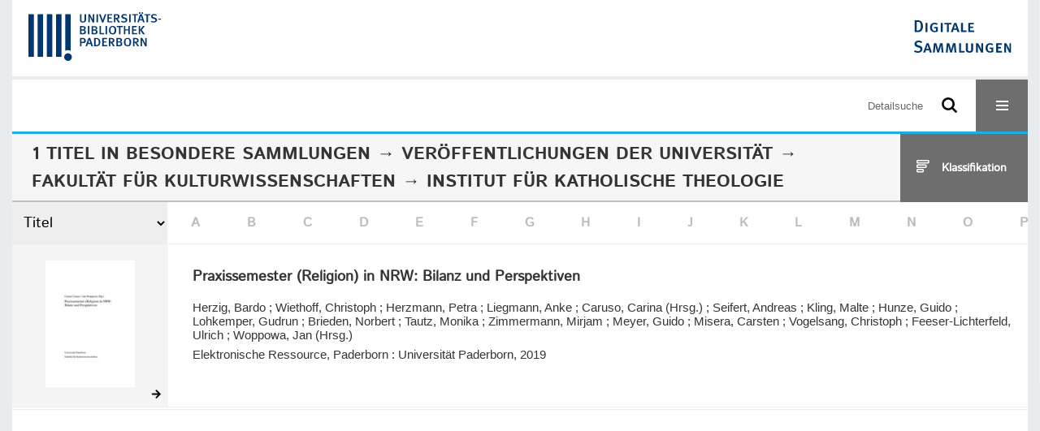

--- FILE ---
content_type: text/html;charset=utf-8
request_url: https://digital.ub.uni-paderborn.de/topic/titles/28?&facets=name%3D%22Meyer%2C%20Guido%22%20and%20name%3D%22Herzig%2C%20Bardo%22%20and%20name%3D%22Feeser-Lichterfeld%2C%20Ulrich%22%20and%20name%3D%22Liegmann%2C%20Anke%22%20and%20name%3D%22Zimmermann%2C%20Mirjam%22%20and%20name%3D%22Seifert%2C%20Andreas%22%20and%20name%3D%22Woppowa%2C%20Jan%22%20and%20name%3D%22Vogelsang%2C%20Christoph%22&lang=en
body_size: 4428
content:
<!DOCTYPE html>
<html lang="de"><head><title>Sammlungen der UB Paderborn / Institut f&#252;r Katholische Theologie [1-1]</title><meta http-equiv="Content-Type" content="xml; charset=UTF-8"><meta name="viewport" content="width = device-width, initial-scale = 1"><meta name="description" content="Sammlungen der UB Paderborn"><meta lang="de" content=""><link rel="shortcut icon" href="/domainimage/favicon.ico" type="image/x-icon"><link rel="alternate" type="application/rss+xml" title="Sammlungen der UB Paderborn" href="/rss"><link type="text/css" href="/css/noah-balancer_front1.ubpbmain_content.css?-4342853247767691009" rel="stylesheet"><script src="/thirdparty/jquery-3.6.0.min.js">&#160;</script><script defer src="/static/scripts/common.js">&#160;</script><script defer src="/static/scripts/main.js">&#160;</script><script defer src="/static/scripts/filterAlpha.js">&#160;</script><script>
MathJax = {
  tex: {
    
    inlineMath: [
		['$', '$'],['$$', '$$'],['\\(', '\\)']
		],
    displayMath: [
		['\\[', '\\]']
		]
  }
}</script><script defer src="https://cdn.jsdelivr.net/npm/mathjax@3.2.2/es5/tex-mml-chtml.min.js">&#160;</script><script type="text/javascript" src="/domainresource/static/scripts/custom.js">&#160;</script><script>
$(document).ready(function() {
  /* deactivate  for now  */
  var domainList = '.domainShowcase a.hfmdt'
  $(domainList).on('click', function(e) {
    e.preventDefault()
  })
  $(domainList).on('mouseenter', function() {
    $(this).css('cursor', 'default')
  })
})
</script></head><body style="" class="bd-guest   bd-flexLayout bd-root bd-r-ubpbmain bd-m-ubpbmain bd-ubpbmain bd-mandant bd-mandant bd-topic bd-portal bd-nav bd-portal-titles bd-nav-titles bd-topic-titles bd-topic-titles-28 bd-list-rows"><span style="display:none" id="meta"><var id="tree">&#160;<var id="timeout" value="3600" class=" sessionsys"> </var><var id="name" value="ubpbmain" class=" domain"> </var><var id="relativeRootDomain" value="ubpbmain" class=" domain"> </var><var id="pathinfo" value="/ubpbmain/topic/titles/28" class=" request"> </var><var id="fulldata" value="false" class=" domain"> </var><var id="search-linkDetailedsearchScope" value="domain" class=" templating"> </var><var id="class" value="topic" class=" request"> </var><var id="classtype" value="portal" class=" request"> </var><var id="tab" value="titles" class=" request"> </var><var id="id" value="28" class=" request"> </var><var id="facets" value='name="Meyer, Guido" and name="Herzig, Bardo" and name="Feeser-Lichterfeld, Ulrich" and name="Liegmann, Anke" and name="Zimmermann, Mirjam" and name="Seifert, Andreas" and name="Woppowa, Jan" and name="Vogelsang, Christoph"' class=" request"> </var><var id="leftColToggled" value="false" class=" session"> </var><var id="facetFilterToggled" value="false" class=" session"> </var><var id="topheight" value="162" class=" session"> </var><var id="bottomheight" value="347" class=" session"> </var><var id="bodywidth" value="1000" class=" session"> </var><var id="centercolwidth" value="1280" class=" session"> </var><var id="middlerowheight" value="508" class=" session"> </var><var id="numberOfThumbs" value="20" class=" session"> </var><var id="clientwidth" value="1000" class=" session"> </var><var id="fullScreen" value="false" class=" session"> </var><var id="staticWidth" value="false" class=" session"> </var><var id="rightcolwidth" value="0" class=" session"> </var><var id="leftcolwidth" value="0" class=" session"> </var><var id="zoomwidth" value="600" class=" session"> </var><var id="mode" value="w" class=" session"> </var><var id="initialized" value="true" class=" session"> </var><var id="sizes" value="128,1200,2000,0,1000,304,1504,504,800" class=" webcache"> </var><var id="availableZoomLevels" value="304,504,800,1000,1504,2000" class=" webcache"> </var><var id="js-toggleMobileNavi" value="None" class=" templating"> </var><var id="fullscreen-fullzoomOnly" value="false" class=" templating"> </var><var id="css-mobileMin" value="16384px" class=" templating"> </var><var id="tei-on" value="false" class=" templating"> </var><var id="search-alertIfEmpty" value="false" class=" templating"> </var><var id="search-quicksearchScope" value="root" class=" templating"> </var><var id="search-toggleListMinStructs" value="1" class=" templating"> </var><var id="search-highlightingColor" value="00808066" class=" templating"> </var><var id="layout-wrapperMargins" value="body" class=" templating"> </var><var id="layout-useMiddleContentDIV" value="false" class=" templating"> </var><var id="layout-navPortAboveMiddleContentDIV" value="false" class=" templating"> </var><var id="navPort-align" value="center" class=" templating"> </var><var id="navPort-searchTheBookInit" value="closed" class=" templating"> </var><var id="navPath-pageviewStructureResize" value="css" class=" templating"> </var><var id="layout-useLayout" value="flexLayout" class=" templating"> </var><var id="listNavigation-keepToggleState" value="true" class=" templating"> </var><var id="fullscreen-mode" value="None" class=" templating"> </var><var id="groups" value="guest" class=" user"> </var></var><var id="client" value="browser">&#160;</var><var id="guest" value="true">&#160;</var><var class="layout" id="colleft" value="titles,">&#160;</var><var class="layout" id="colright" value="">&#160;</var></span><div id="custom-menu-layer" class="wiki wiki-layer custom-menu-layer wiki-custom-menu-layer customMenuLayer ">
<div>
    
  <div class="ml-close">Schliessen</div>

  <h1><a href="/ubpb">Publizieren</a></h1>
  <h1><a href="/ubpbmain/topic/titles/290448">Besondere Sammlungen</a></h1>
  <h1><a href="https://www.ub.uni-paderborn.de/recherche/digitale-sammlungen/service">Digitalisierungsservice</a></h1>
  <h1><a href="/wiki/help">Hilfe</a></h1>

  

  <h2><a href="https://www.ub.uni-paderborn.de/ueber-uns/impressum/">Impressum</a></h2> 
  <h2><a href="https://www.ub.uni-paderborn.de/datenschutz">Datenschutz</a></h2> 
  
</div> </div><div id="main" class="divmain "><div id="topParts" class=""><a class="screenreaders" href="#centerParts">zum Inhalt</a><header role="banner" class=""><div id="defaultTop" class="wiki wiki-top defaultTop wiki-defaultTop defaultTop "><div id="topProject" style="display: var(--noah-only)">
  <a href="/ubpbmain/"><img class="mlogo" src="/domainimage/mlogo.png"></a>
</div>

<div id="ubpb-top">
    <a href="https://ub.uni-paderborn.de">
        <img src="/ubpbmain/domainimage/ub-logo.svg" height="60">
    </a>

    <a href="/">
        <img src="/ubpbmain/domainimage/app-logo.svg" height="40">
    </a>
</div></div><div id="mobileTop" class="defaultTop"><div class="main"><div id="topLogo"><a href="/" title="HOME">&#160;</a></div><div id="topProject" style="display: var(--noah-only)">
  <a href="/ubpbmain/"><img class="mlogo" src="/domainimage/mlogo.png"></a>
</div><div class="topLiner"><div class="vlsControl vl-mobile-top"><div class="searchbox totoggle"><form method="get" onsubmit='return alertIfEmpty("mobileQuicksearch")' name="searchBox" class="searchform" id="mobilequickSearchform" action="/search/quick"><a class="textlink   " id="searchexpert" href="/search"><span>Detailsuche</span></a><div id="mqs-wrap"><label class="screenreaders" for="mobileQuicksearch">Schnellsuche: </label><span class="button large edge slim flat noborder searchglass glassindic"><span style="display:none">&#160;</span></span><input type="text" id="mobileQuicksearch" name="query" class="quicksearch" style="" placeholder="Suche in Digitale Sammlungen UB Paderborn" value="" preset="" msg="Bitte mindestens einen Suchbegriff eingeben."></div><button type="submit" id="quicksearchSubmit" class=" button large edge slim flat noborder searchglass"><span class="hidden">OK</span></button></form></div><div title="Men&#252;" class="button custom-menu-layer top-toggler large flat noborder contents toggle leftParts"><span style="display: none;">&#160;</span></div></div></div></div></div></header></div><div id="middleParts" class=""><div id="centerParts" class="maincol "><main role="main" class=""><img alt="" style="position:absolute;left:-9999px" id="cInfo" width="0" height="0"><div class="headerNav "><a class="screenreaders" name="centerParts">&#160;</a><h1 class="mainheader titlesBar  " id="classificationNavPath"><div class="headertext"><div><span><span class="titlecount">1</span><span class="mdtype"> Titel</span></span> in <span class="classification-path id-28"><span class="cls-els"><a class="item pos1 ubpbmain" href="/topic/titles/290448">Besondere Sammlungen</a> <span class="pos2"> &#8594; </span><a class="item pos2 ubpbmain" href="/topic/titles/1078">Ver&#246;ffentlichungen der Universit&#228;t</a> <span class="pos3"> &#8594; </span><a class="item pos3 ubpbmain" href="/topic/titles/21">Fakult&#228;t f&#252;r Kulturwissenschaften</a> <span class="pos4"> &#8594; </span><span class="item pos4 ubpbmain"> Institut f&#252;r Katholische Theologie</span></span></span> </div></div><div class="list-view target toggle-cls rightCtrl vlsControl"><div class="button large flat noborder toggle icon-list-structure"><span>Klassifikation</span></div><div class="button large flat noborder toggled hidden icon-close"><span>Schliessen</span></div></div></h1><div class="mbars"><div class="naviBar sort-alpha"><div class="select sortindexSelect"><div class="icon-sortList">&#160;</div><span class="drop2"><form><input type="hidden" name="lang" value="en"><input type="hidden" name="facets" value='name="Meyer, Guido" and name="Herzig, Bardo" and name="Feeser-Lichterfeld, Ulrich" and name="Liegmann, Anke" and name="Zimmermann, Mirjam" and name="Seifert, Andreas" and name="Woppowa, Jan" and name="Vogelsang, Christoph"'><select aria-labelledby="sortByDropdown-label" name="s" class="change by " id="sortByDropdown"><option value="title" selected>Titel</option><option value="name">Personen</option><option value="place">Ort</option><option value="printer-publisher">Verlag</option><option value="date">Jahr</option></select></form></span></div><nav class="filterAlpha fasOverlay"><ul id="alphas" class="alpha"><i class="shift prev disabled fa icon-chevron-left">&#160;</i><li><a class="empty">A</a></li><li><a class="empty">B</a></li><li><a class="empty">C</a></li><li><a class="empty">D</a></li><li><a class="empty">E</a></li><li><a class="empty">F</a></li><li><a class="empty">G</a></li><li><a class="empty">H</a></li><li><a class="empty">I</a></li><li><a class="empty">J</a></li><li><a class="empty">K</a></li><li><a class="empty">L</a></li><li><a class="empty">M</a></li><li><a class="empty">N</a></li><li><a class="empty">O</a></li><li><a class="empty">P</a></li><li><a class="empty">Q</a></li><li><a class="empty">R</a></li><li><a class="empty">S</a></li><li><a class="empty">T</a></li><li><a class="empty">U</a></li><li><a class="empty">V</a></li><li><a class="empty">W</a></li><li><a class="empty">X</a></li><li><a class="empty">Y</a></li><li><a class="empty">Z</a></li></ul></nav></div></div></div><div class="classification-list list-1" id="toggle-cls"><ul class="struct-list"><li><a href="/nav/index" class="">Alle Titel</a></li><li><a class="p-0 ancestor " href="/topic/titles/290448">Besondere Sammlungen</a></li><li><a class="p-1 ancestor " href="/topic/titles/1078">Ver&#246;ffentlichungen der Universit&#228;t</a></li><li><a class="p-2 ancestor " href="/topic/titles/21">Fakult&#228;t f&#252;r Kulturwissenschaften</a></li><li><a class="p-3 ancestor set active" href="/topic/titles/28">Institut f&#252;r Katholische Theologie</a></li></ul></div><ul id="metadataDescendantAxis" class="vls-list md-list csslayout rows  "><li><div class="csslayout mdlist-thumb thumb"><a class="thumb" href="/hs/content/titleinfo/3007686"><img alt="Titelblatt" loading="lazy" class="transparency" src="/ubpbhs/download/webcache/128/3011889" style="width:110px; height:156px"></a></div><div class="csslayout mdlist-info miniTitleinfo"><div class="bdata"><h3><a class="title" href="/hs/content/titleinfo/3007686">Praxissemester (Religion) in NRW: Bilanz und Perspektiven</a></h3><div class="author"><span class="role-aut">Herzig, Bardo</span><span> ; </span><span class="role-aut">Wiethoff, Christoph</span><span> ; </span><span class="role-aut">Herzmann, Petra</span><span> ; </span><span class="role-aut">Liegmann, Anke</span><span> ; </span><span class="role-edt">Caruso, Carina (Hrsg.)</span><span> ; </span><span class="role-aut">Seifert, Andreas</span><span> ; </span><span class="role-aut">Kling, Malte</span><span> ; </span><span class="role-aut">Hunze, Guido</span><span> ; </span><span class="role-aut">Lohkemper, Gudrun</span><span> ; </span><span class="role-aut">Brieden, Norbert</span><span> ; </span><span class="role-aut">Tautz, Monika</span><span> ; </span><span class="role-aut">Zimmermann, Mirjam</span><span> ; </span><span class="role-aut">Meyer, Guido</span><span> ; </span><span class="role-aut">Misera, Carsten</span><span> ; </span><span class="role-aut">Vogelsang, Christoph</span><span> ; </span><span class="role-aut">Feeser-Lichterfeld, Ulrich</span><span> ; </span><span class="role-edt">Woppowa, Jan (Hrsg.)</span></div><div class="origin">Elektronische Ressource, Paderborn : Universit&#228;t Paderborn, 2019</div></div></div><div class="mdinfo"><img title="Besitzende Institution: Sammlungen der UB Paderborn" class="mlogo" src="/ubpbmain/domainimage/mlogo.png"></div></li><li class="thumb-placeholder"><li class="pagingnav"></ul><var id="publicationID" value="" class="zoomfullScreen"> </var><var id="mdlistCols" value="false"> </var><var id="isFullzoom" value="false" class="zoomfullScreen"> </var><var id="employsPageview" value="false" class="pagetabs"> </var><var id="webcacheSizes" value="128,304,504,800,1000,1200,1504,2000"> </var><var id="navLastSearchUrl" value=""> </var></main></div></div><div id="bottomParts" class=""><footer role="contentinfo" class=""><div id="custom-footer" class="wiki wiki-bottom custom-footer wiki-custom-footer customFooter "><div class="top">
  
  <span class="fright">
    <a href="https://www.mkw.nrw/"><img src="/domainimage/ministerium.svg">
    </a>
  </span>
</div>

<div class="bottom">
 <div>
  <span class="fleft">
    <img src="/domainimage/noah.svg">
  </span>
  <span class="fright">
    <a href="https://www.hbz-nrw.de/impressum">Impressum</a>
    <a href="https://www.hbz-nrw.de/datenschutz">Datenschutz</a>
  </span>
 </div>
</div></div><div id="mandant-footer" class="wiki wiki-bottom mandant-footer wiki-mandant-footer mandantFooter "><div class="footer-claim">
    <em><strong>Die Universit&#228;t der Informationsgesellschaft</strong></em>
</div>

<div class="footer-content">
    <span>&#169; 2026</span>
    <a href="http://www.ub.uni-paderborn.de">Universit&#228;tsbibliothek Paderborn</a> 
    <span>|</span>
    <a href="http://www.ub.uni-paderborn.de/ueber-uns/impressum/">Impressum</a> 
    <span>|</span>
    <a href="https://www.ub.uni-paderborn.de/datenschutz">Datenschutzerkl&#228;rung</a> 
</div>

<div class="footer-image">
    <img src="/ubpbmain/domainimage/footer-bg-lg.png" style="width: auto; max-width: 100%">
</div></div><div class="footerContent" id="footerContent"><span class="f-links-vls"><a id="footerLinkVLS" target="_blank" href="http://www.semantics.de/produkte/visual_library/">Visual Library Server 2026</a></span></div></footer></div></div></body></html>